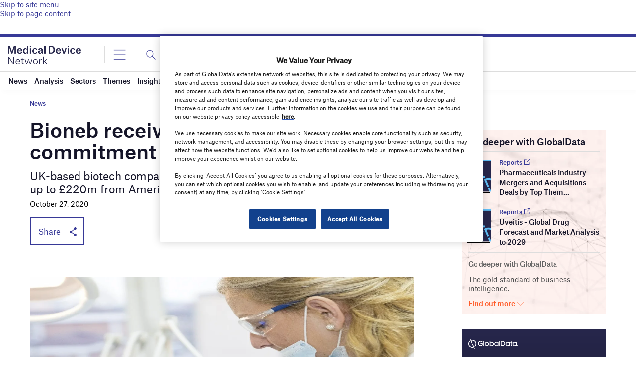

--- FILE ---
content_type: text/html; charset=utf-8
request_url: https://www.google.com/recaptcha/api2/anchor?ar=1&k=6LcqBjQUAAAAAOm0OoVcGhdeuwRaYeG44rfzGqtv&co=aHR0cHM6Ly93d3cubWVkaWNhbGRldmljZS1uZXR3b3JrLmNvbTo0NDM.&hl=en&v=N67nZn4AqZkNcbeMu4prBgzg&size=normal&anchor-ms=20000&execute-ms=30000&cb=6loz2ydsad67
body_size: 50303
content:
<!DOCTYPE HTML><html dir="ltr" lang="en"><head><meta http-equiv="Content-Type" content="text/html; charset=UTF-8">
<meta http-equiv="X-UA-Compatible" content="IE=edge">
<title>reCAPTCHA</title>
<style type="text/css">
/* cyrillic-ext */
@font-face {
  font-family: 'Roboto';
  font-style: normal;
  font-weight: 400;
  font-stretch: 100%;
  src: url(//fonts.gstatic.com/s/roboto/v48/KFO7CnqEu92Fr1ME7kSn66aGLdTylUAMa3GUBHMdazTgWw.woff2) format('woff2');
  unicode-range: U+0460-052F, U+1C80-1C8A, U+20B4, U+2DE0-2DFF, U+A640-A69F, U+FE2E-FE2F;
}
/* cyrillic */
@font-face {
  font-family: 'Roboto';
  font-style: normal;
  font-weight: 400;
  font-stretch: 100%;
  src: url(//fonts.gstatic.com/s/roboto/v48/KFO7CnqEu92Fr1ME7kSn66aGLdTylUAMa3iUBHMdazTgWw.woff2) format('woff2');
  unicode-range: U+0301, U+0400-045F, U+0490-0491, U+04B0-04B1, U+2116;
}
/* greek-ext */
@font-face {
  font-family: 'Roboto';
  font-style: normal;
  font-weight: 400;
  font-stretch: 100%;
  src: url(//fonts.gstatic.com/s/roboto/v48/KFO7CnqEu92Fr1ME7kSn66aGLdTylUAMa3CUBHMdazTgWw.woff2) format('woff2');
  unicode-range: U+1F00-1FFF;
}
/* greek */
@font-face {
  font-family: 'Roboto';
  font-style: normal;
  font-weight: 400;
  font-stretch: 100%;
  src: url(//fonts.gstatic.com/s/roboto/v48/KFO7CnqEu92Fr1ME7kSn66aGLdTylUAMa3-UBHMdazTgWw.woff2) format('woff2');
  unicode-range: U+0370-0377, U+037A-037F, U+0384-038A, U+038C, U+038E-03A1, U+03A3-03FF;
}
/* math */
@font-face {
  font-family: 'Roboto';
  font-style: normal;
  font-weight: 400;
  font-stretch: 100%;
  src: url(//fonts.gstatic.com/s/roboto/v48/KFO7CnqEu92Fr1ME7kSn66aGLdTylUAMawCUBHMdazTgWw.woff2) format('woff2');
  unicode-range: U+0302-0303, U+0305, U+0307-0308, U+0310, U+0312, U+0315, U+031A, U+0326-0327, U+032C, U+032F-0330, U+0332-0333, U+0338, U+033A, U+0346, U+034D, U+0391-03A1, U+03A3-03A9, U+03B1-03C9, U+03D1, U+03D5-03D6, U+03F0-03F1, U+03F4-03F5, U+2016-2017, U+2034-2038, U+203C, U+2040, U+2043, U+2047, U+2050, U+2057, U+205F, U+2070-2071, U+2074-208E, U+2090-209C, U+20D0-20DC, U+20E1, U+20E5-20EF, U+2100-2112, U+2114-2115, U+2117-2121, U+2123-214F, U+2190, U+2192, U+2194-21AE, U+21B0-21E5, U+21F1-21F2, U+21F4-2211, U+2213-2214, U+2216-22FF, U+2308-230B, U+2310, U+2319, U+231C-2321, U+2336-237A, U+237C, U+2395, U+239B-23B7, U+23D0, U+23DC-23E1, U+2474-2475, U+25AF, U+25B3, U+25B7, U+25BD, U+25C1, U+25CA, U+25CC, U+25FB, U+266D-266F, U+27C0-27FF, U+2900-2AFF, U+2B0E-2B11, U+2B30-2B4C, U+2BFE, U+3030, U+FF5B, U+FF5D, U+1D400-1D7FF, U+1EE00-1EEFF;
}
/* symbols */
@font-face {
  font-family: 'Roboto';
  font-style: normal;
  font-weight: 400;
  font-stretch: 100%;
  src: url(//fonts.gstatic.com/s/roboto/v48/KFO7CnqEu92Fr1ME7kSn66aGLdTylUAMaxKUBHMdazTgWw.woff2) format('woff2');
  unicode-range: U+0001-000C, U+000E-001F, U+007F-009F, U+20DD-20E0, U+20E2-20E4, U+2150-218F, U+2190, U+2192, U+2194-2199, U+21AF, U+21E6-21F0, U+21F3, U+2218-2219, U+2299, U+22C4-22C6, U+2300-243F, U+2440-244A, U+2460-24FF, U+25A0-27BF, U+2800-28FF, U+2921-2922, U+2981, U+29BF, U+29EB, U+2B00-2BFF, U+4DC0-4DFF, U+FFF9-FFFB, U+10140-1018E, U+10190-1019C, U+101A0, U+101D0-101FD, U+102E0-102FB, U+10E60-10E7E, U+1D2C0-1D2D3, U+1D2E0-1D37F, U+1F000-1F0FF, U+1F100-1F1AD, U+1F1E6-1F1FF, U+1F30D-1F30F, U+1F315, U+1F31C, U+1F31E, U+1F320-1F32C, U+1F336, U+1F378, U+1F37D, U+1F382, U+1F393-1F39F, U+1F3A7-1F3A8, U+1F3AC-1F3AF, U+1F3C2, U+1F3C4-1F3C6, U+1F3CA-1F3CE, U+1F3D4-1F3E0, U+1F3ED, U+1F3F1-1F3F3, U+1F3F5-1F3F7, U+1F408, U+1F415, U+1F41F, U+1F426, U+1F43F, U+1F441-1F442, U+1F444, U+1F446-1F449, U+1F44C-1F44E, U+1F453, U+1F46A, U+1F47D, U+1F4A3, U+1F4B0, U+1F4B3, U+1F4B9, U+1F4BB, U+1F4BF, U+1F4C8-1F4CB, U+1F4D6, U+1F4DA, U+1F4DF, U+1F4E3-1F4E6, U+1F4EA-1F4ED, U+1F4F7, U+1F4F9-1F4FB, U+1F4FD-1F4FE, U+1F503, U+1F507-1F50B, U+1F50D, U+1F512-1F513, U+1F53E-1F54A, U+1F54F-1F5FA, U+1F610, U+1F650-1F67F, U+1F687, U+1F68D, U+1F691, U+1F694, U+1F698, U+1F6AD, U+1F6B2, U+1F6B9-1F6BA, U+1F6BC, U+1F6C6-1F6CF, U+1F6D3-1F6D7, U+1F6E0-1F6EA, U+1F6F0-1F6F3, U+1F6F7-1F6FC, U+1F700-1F7FF, U+1F800-1F80B, U+1F810-1F847, U+1F850-1F859, U+1F860-1F887, U+1F890-1F8AD, U+1F8B0-1F8BB, U+1F8C0-1F8C1, U+1F900-1F90B, U+1F93B, U+1F946, U+1F984, U+1F996, U+1F9E9, U+1FA00-1FA6F, U+1FA70-1FA7C, U+1FA80-1FA89, U+1FA8F-1FAC6, U+1FACE-1FADC, U+1FADF-1FAE9, U+1FAF0-1FAF8, U+1FB00-1FBFF;
}
/* vietnamese */
@font-face {
  font-family: 'Roboto';
  font-style: normal;
  font-weight: 400;
  font-stretch: 100%;
  src: url(//fonts.gstatic.com/s/roboto/v48/KFO7CnqEu92Fr1ME7kSn66aGLdTylUAMa3OUBHMdazTgWw.woff2) format('woff2');
  unicode-range: U+0102-0103, U+0110-0111, U+0128-0129, U+0168-0169, U+01A0-01A1, U+01AF-01B0, U+0300-0301, U+0303-0304, U+0308-0309, U+0323, U+0329, U+1EA0-1EF9, U+20AB;
}
/* latin-ext */
@font-face {
  font-family: 'Roboto';
  font-style: normal;
  font-weight: 400;
  font-stretch: 100%;
  src: url(//fonts.gstatic.com/s/roboto/v48/KFO7CnqEu92Fr1ME7kSn66aGLdTylUAMa3KUBHMdazTgWw.woff2) format('woff2');
  unicode-range: U+0100-02BA, U+02BD-02C5, U+02C7-02CC, U+02CE-02D7, U+02DD-02FF, U+0304, U+0308, U+0329, U+1D00-1DBF, U+1E00-1E9F, U+1EF2-1EFF, U+2020, U+20A0-20AB, U+20AD-20C0, U+2113, U+2C60-2C7F, U+A720-A7FF;
}
/* latin */
@font-face {
  font-family: 'Roboto';
  font-style: normal;
  font-weight: 400;
  font-stretch: 100%;
  src: url(//fonts.gstatic.com/s/roboto/v48/KFO7CnqEu92Fr1ME7kSn66aGLdTylUAMa3yUBHMdazQ.woff2) format('woff2');
  unicode-range: U+0000-00FF, U+0131, U+0152-0153, U+02BB-02BC, U+02C6, U+02DA, U+02DC, U+0304, U+0308, U+0329, U+2000-206F, U+20AC, U+2122, U+2191, U+2193, U+2212, U+2215, U+FEFF, U+FFFD;
}
/* cyrillic-ext */
@font-face {
  font-family: 'Roboto';
  font-style: normal;
  font-weight: 500;
  font-stretch: 100%;
  src: url(//fonts.gstatic.com/s/roboto/v48/KFO7CnqEu92Fr1ME7kSn66aGLdTylUAMa3GUBHMdazTgWw.woff2) format('woff2');
  unicode-range: U+0460-052F, U+1C80-1C8A, U+20B4, U+2DE0-2DFF, U+A640-A69F, U+FE2E-FE2F;
}
/* cyrillic */
@font-face {
  font-family: 'Roboto';
  font-style: normal;
  font-weight: 500;
  font-stretch: 100%;
  src: url(//fonts.gstatic.com/s/roboto/v48/KFO7CnqEu92Fr1ME7kSn66aGLdTylUAMa3iUBHMdazTgWw.woff2) format('woff2');
  unicode-range: U+0301, U+0400-045F, U+0490-0491, U+04B0-04B1, U+2116;
}
/* greek-ext */
@font-face {
  font-family: 'Roboto';
  font-style: normal;
  font-weight: 500;
  font-stretch: 100%;
  src: url(//fonts.gstatic.com/s/roboto/v48/KFO7CnqEu92Fr1ME7kSn66aGLdTylUAMa3CUBHMdazTgWw.woff2) format('woff2');
  unicode-range: U+1F00-1FFF;
}
/* greek */
@font-face {
  font-family: 'Roboto';
  font-style: normal;
  font-weight: 500;
  font-stretch: 100%;
  src: url(//fonts.gstatic.com/s/roboto/v48/KFO7CnqEu92Fr1ME7kSn66aGLdTylUAMa3-UBHMdazTgWw.woff2) format('woff2');
  unicode-range: U+0370-0377, U+037A-037F, U+0384-038A, U+038C, U+038E-03A1, U+03A3-03FF;
}
/* math */
@font-face {
  font-family: 'Roboto';
  font-style: normal;
  font-weight: 500;
  font-stretch: 100%;
  src: url(//fonts.gstatic.com/s/roboto/v48/KFO7CnqEu92Fr1ME7kSn66aGLdTylUAMawCUBHMdazTgWw.woff2) format('woff2');
  unicode-range: U+0302-0303, U+0305, U+0307-0308, U+0310, U+0312, U+0315, U+031A, U+0326-0327, U+032C, U+032F-0330, U+0332-0333, U+0338, U+033A, U+0346, U+034D, U+0391-03A1, U+03A3-03A9, U+03B1-03C9, U+03D1, U+03D5-03D6, U+03F0-03F1, U+03F4-03F5, U+2016-2017, U+2034-2038, U+203C, U+2040, U+2043, U+2047, U+2050, U+2057, U+205F, U+2070-2071, U+2074-208E, U+2090-209C, U+20D0-20DC, U+20E1, U+20E5-20EF, U+2100-2112, U+2114-2115, U+2117-2121, U+2123-214F, U+2190, U+2192, U+2194-21AE, U+21B0-21E5, U+21F1-21F2, U+21F4-2211, U+2213-2214, U+2216-22FF, U+2308-230B, U+2310, U+2319, U+231C-2321, U+2336-237A, U+237C, U+2395, U+239B-23B7, U+23D0, U+23DC-23E1, U+2474-2475, U+25AF, U+25B3, U+25B7, U+25BD, U+25C1, U+25CA, U+25CC, U+25FB, U+266D-266F, U+27C0-27FF, U+2900-2AFF, U+2B0E-2B11, U+2B30-2B4C, U+2BFE, U+3030, U+FF5B, U+FF5D, U+1D400-1D7FF, U+1EE00-1EEFF;
}
/* symbols */
@font-face {
  font-family: 'Roboto';
  font-style: normal;
  font-weight: 500;
  font-stretch: 100%;
  src: url(//fonts.gstatic.com/s/roboto/v48/KFO7CnqEu92Fr1ME7kSn66aGLdTylUAMaxKUBHMdazTgWw.woff2) format('woff2');
  unicode-range: U+0001-000C, U+000E-001F, U+007F-009F, U+20DD-20E0, U+20E2-20E4, U+2150-218F, U+2190, U+2192, U+2194-2199, U+21AF, U+21E6-21F0, U+21F3, U+2218-2219, U+2299, U+22C4-22C6, U+2300-243F, U+2440-244A, U+2460-24FF, U+25A0-27BF, U+2800-28FF, U+2921-2922, U+2981, U+29BF, U+29EB, U+2B00-2BFF, U+4DC0-4DFF, U+FFF9-FFFB, U+10140-1018E, U+10190-1019C, U+101A0, U+101D0-101FD, U+102E0-102FB, U+10E60-10E7E, U+1D2C0-1D2D3, U+1D2E0-1D37F, U+1F000-1F0FF, U+1F100-1F1AD, U+1F1E6-1F1FF, U+1F30D-1F30F, U+1F315, U+1F31C, U+1F31E, U+1F320-1F32C, U+1F336, U+1F378, U+1F37D, U+1F382, U+1F393-1F39F, U+1F3A7-1F3A8, U+1F3AC-1F3AF, U+1F3C2, U+1F3C4-1F3C6, U+1F3CA-1F3CE, U+1F3D4-1F3E0, U+1F3ED, U+1F3F1-1F3F3, U+1F3F5-1F3F7, U+1F408, U+1F415, U+1F41F, U+1F426, U+1F43F, U+1F441-1F442, U+1F444, U+1F446-1F449, U+1F44C-1F44E, U+1F453, U+1F46A, U+1F47D, U+1F4A3, U+1F4B0, U+1F4B3, U+1F4B9, U+1F4BB, U+1F4BF, U+1F4C8-1F4CB, U+1F4D6, U+1F4DA, U+1F4DF, U+1F4E3-1F4E6, U+1F4EA-1F4ED, U+1F4F7, U+1F4F9-1F4FB, U+1F4FD-1F4FE, U+1F503, U+1F507-1F50B, U+1F50D, U+1F512-1F513, U+1F53E-1F54A, U+1F54F-1F5FA, U+1F610, U+1F650-1F67F, U+1F687, U+1F68D, U+1F691, U+1F694, U+1F698, U+1F6AD, U+1F6B2, U+1F6B9-1F6BA, U+1F6BC, U+1F6C6-1F6CF, U+1F6D3-1F6D7, U+1F6E0-1F6EA, U+1F6F0-1F6F3, U+1F6F7-1F6FC, U+1F700-1F7FF, U+1F800-1F80B, U+1F810-1F847, U+1F850-1F859, U+1F860-1F887, U+1F890-1F8AD, U+1F8B0-1F8BB, U+1F8C0-1F8C1, U+1F900-1F90B, U+1F93B, U+1F946, U+1F984, U+1F996, U+1F9E9, U+1FA00-1FA6F, U+1FA70-1FA7C, U+1FA80-1FA89, U+1FA8F-1FAC6, U+1FACE-1FADC, U+1FADF-1FAE9, U+1FAF0-1FAF8, U+1FB00-1FBFF;
}
/* vietnamese */
@font-face {
  font-family: 'Roboto';
  font-style: normal;
  font-weight: 500;
  font-stretch: 100%;
  src: url(//fonts.gstatic.com/s/roboto/v48/KFO7CnqEu92Fr1ME7kSn66aGLdTylUAMa3OUBHMdazTgWw.woff2) format('woff2');
  unicode-range: U+0102-0103, U+0110-0111, U+0128-0129, U+0168-0169, U+01A0-01A1, U+01AF-01B0, U+0300-0301, U+0303-0304, U+0308-0309, U+0323, U+0329, U+1EA0-1EF9, U+20AB;
}
/* latin-ext */
@font-face {
  font-family: 'Roboto';
  font-style: normal;
  font-weight: 500;
  font-stretch: 100%;
  src: url(//fonts.gstatic.com/s/roboto/v48/KFO7CnqEu92Fr1ME7kSn66aGLdTylUAMa3KUBHMdazTgWw.woff2) format('woff2');
  unicode-range: U+0100-02BA, U+02BD-02C5, U+02C7-02CC, U+02CE-02D7, U+02DD-02FF, U+0304, U+0308, U+0329, U+1D00-1DBF, U+1E00-1E9F, U+1EF2-1EFF, U+2020, U+20A0-20AB, U+20AD-20C0, U+2113, U+2C60-2C7F, U+A720-A7FF;
}
/* latin */
@font-face {
  font-family: 'Roboto';
  font-style: normal;
  font-weight: 500;
  font-stretch: 100%;
  src: url(//fonts.gstatic.com/s/roboto/v48/KFO7CnqEu92Fr1ME7kSn66aGLdTylUAMa3yUBHMdazQ.woff2) format('woff2');
  unicode-range: U+0000-00FF, U+0131, U+0152-0153, U+02BB-02BC, U+02C6, U+02DA, U+02DC, U+0304, U+0308, U+0329, U+2000-206F, U+20AC, U+2122, U+2191, U+2193, U+2212, U+2215, U+FEFF, U+FFFD;
}
/* cyrillic-ext */
@font-face {
  font-family: 'Roboto';
  font-style: normal;
  font-weight: 900;
  font-stretch: 100%;
  src: url(//fonts.gstatic.com/s/roboto/v48/KFO7CnqEu92Fr1ME7kSn66aGLdTylUAMa3GUBHMdazTgWw.woff2) format('woff2');
  unicode-range: U+0460-052F, U+1C80-1C8A, U+20B4, U+2DE0-2DFF, U+A640-A69F, U+FE2E-FE2F;
}
/* cyrillic */
@font-face {
  font-family: 'Roboto';
  font-style: normal;
  font-weight: 900;
  font-stretch: 100%;
  src: url(//fonts.gstatic.com/s/roboto/v48/KFO7CnqEu92Fr1ME7kSn66aGLdTylUAMa3iUBHMdazTgWw.woff2) format('woff2');
  unicode-range: U+0301, U+0400-045F, U+0490-0491, U+04B0-04B1, U+2116;
}
/* greek-ext */
@font-face {
  font-family: 'Roboto';
  font-style: normal;
  font-weight: 900;
  font-stretch: 100%;
  src: url(//fonts.gstatic.com/s/roboto/v48/KFO7CnqEu92Fr1ME7kSn66aGLdTylUAMa3CUBHMdazTgWw.woff2) format('woff2');
  unicode-range: U+1F00-1FFF;
}
/* greek */
@font-face {
  font-family: 'Roboto';
  font-style: normal;
  font-weight: 900;
  font-stretch: 100%;
  src: url(//fonts.gstatic.com/s/roboto/v48/KFO7CnqEu92Fr1ME7kSn66aGLdTylUAMa3-UBHMdazTgWw.woff2) format('woff2');
  unicode-range: U+0370-0377, U+037A-037F, U+0384-038A, U+038C, U+038E-03A1, U+03A3-03FF;
}
/* math */
@font-face {
  font-family: 'Roboto';
  font-style: normal;
  font-weight: 900;
  font-stretch: 100%;
  src: url(//fonts.gstatic.com/s/roboto/v48/KFO7CnqEu92Fr1ME7kSn66aGLdTylUAMawCUBHMdazTgWw.woff2) format('woff2');
  unicode-range: U+0302-0303, U+0305, U+0307-0308, U+0310, U+0312, U+0315, U+031A, U+0326-0327, U+032C, U+032F-0330, U+0332-0333, U+0338, U+033A, U+0346, U+034D, U+0391-03A1, U+03A3-03A9, U+03B1-03C9, U+03D1, U+03D5-03D6, U+03F0-03F1, U+03F4-03F5, U+2016-2017, U+2034-2038, U+203C, U+2040, U+2043, U+2047, U+2050, U+2057, U+205F, U+2070-2071, U+2074-208E, U+2090-209C, U+20D0-20DC, U+20E1, U+20E5-20EF, U+2100-2112, U+2114-2115, U+2117-2121, U+2123-214F, U+2190, U+2192, U+2194-21AE, U+21B0-21E5, U+21F1-21F2, U+21F4-2211, U+2213-2214, U+2216-22FF, U+2308-230B, U+2310, U+2319, U+231C-2321, U+2336-237A, U+237C, U+2395, U+239B-23B7, U+23D0, U+23DC-23E1, U+2474-2475, U+25AF, U+25B3, U+25B7, U+25BD, U+25C1, U+25CA, U+25CC, U+25FB, U+266D-266F, U+27C0-27FF, U+2900-2AFF, U+2B0E-2B11, U+2B30-2B4C, U+2BFE, U+3030, U+FF5B, U+FF5D, U+1D400-1D7FF, U+1EE00-1EEFF;
}
/* symbols */
@font-face {
  font-family: 'Roboto';
  font-style: normal;
  font-weight: 900;
  font-stretch: 100%;
  src: url(//fonts.gstatic.com/s/roboto/v48/KFO7CnqEu92Fr1ME7kSn66aGLdTylUAMaxKUBHMdazTgWw.woff2) format('woff2');
  unicode-range: U+0001-000C, U+000E-001F, U+007F-009F, U+20DD-20E0, U+20E2-20E4, U+2150-218F, U+2190, U+2192, U+2194-2199, U+21AF, U+21E6-21F0, U+21F3, U+2218-2219, U+2299, U+22C4-22C6, U+2300-243F, U+2440-244A, U+2460-24FF, U+25A0-27BF, U+2800-28FF, U+2921-2922, U+2981, U+29BF, U+29EB, U+2B00-2BFF, U+4DC0-4DFF, U+FFF9-FFFB, U+10140-1018E, U+10190-1019C, U+101A0, U+101D0-101FD, U+102E0-102FB, U+10E60-10E7E, U+1D2C0-1D2D3, U+1D2E0-1D37F, U+1F000-1F0FF, U+1F100-1F1AD, U+1F1E6-1F1FF, U+1F30D-1F30F, U+1F315, U+1F31C, U+1F31E, U+1F320-1F32C, U+1F336, U+1F378, U+1F37D, U+1F382, U+1F393-1F39F, U+1F3A7-1F3A8, U+1F3AC-1F3AF, U+1F3C2, U+1F3C4-1F3C6, U+1F3CA-1F3CE, U+1F3D4-1F3E0, U+1F3ED, U+1F3F1-1F3F3, U+1F3F5-1F3F7, U+1F408, U+1F415, U+1F41F, U+1F426, U+1F43F, U+1F441-1F442, U+1F444, U+1F446-1F449, U+1F44C-1F44E, U+1F453, U+1F46A, U+1F47D, U+1F4A3, U+1F4B0, U+1F4B3, U+1F4B9, U+1F4BB, U+1F4BF, U+1F4C8-1F4CB, U+1F4D6, U+1F4DA, U+1F4DF, U+1F4E3-1F4E6, U+1F4EA-1F4ED, U+1F4F7, U+1F4F9-1F4FB, U+1F4FD-1F4FE, U+1F503, U+1F507-1F50B, U+1F50D, U+1F512-1F513, U+1F53E-1F54A, U+1F54F-1F5FA, U+1F610, U+1F650-1F67F, U+1F687, U+1F68D, U+1F691, U+1F694, U+1F698, U+1F6AD, U+1F6B2, U+1F6B9-1F6BA, U+1F6BC, U+1F6C6-1F6CF, U+1F6D3-1F6D7, U+1F6E0-1F6EA, U+1F6F0-1F6F3, U+1F6F7-1F6FC, U+1F700-1F7FF, U+1F800-1F80B, U+1F810-1F847, U+1F850-1F859, U+1F860-1F887, U+1F890-1F8AD, U+1F8B0-1F8BB, U+1F8C0-1F8C1, U+1F900-1F90B, U+1F93B, U+1F946, U+1F984, U+1F996, U+1F9E9, U+1FA00-1FA6F, U+1FA70-1FA7C, U+1FA80-1FA89, U+1FA8F-1FAC6, U+1FACE-1FADC, U+1FADF-1FAE9, U+1FAF0-1FAF8, U+1FB00-1FBFF;
}
/* vietnamese */
@font-face {
  font-family: 'Roboto';
  font-style: normal;
  font-weight: 900;
  font-stretch: 100%;
  src: url(//fonts.gstatic.com/s/roboto/v48/KFO7CnqEu92Fr1ME7kSn66aGLdTylUAMa3OUBHMdazTgWw.woff2) format('woff2');
  unicode-range: U+0102-0103, U+0110-0111, U+0128-0129, U+0168-0169, U+01A0-01A1, U+01AF-01B0, U+0300-0301, U+0303-0304, U+0308-0309, U+0323, U+0329, U+1EA0-1EF9, U+20AB;
}
/* latin-ext */
@font-face {
  font-family: 'Roboto';
  font-style: normal;
  font-weight: 900;
  font-stretch: 100%;
  src: url(//fonts.gstatic.com/s/roboto/v48/KFO7CnqEu92Fr1ME7kSn66aGLdTylUAMa3KUBHMdazTgWw.woff2) format('woff2');
  unicode-range: U+0100-02BA, U+02BD-02C5, U+02C7-02CC, U+02CE-02D7, U+02DD-02FF, U+0304, U+0308, U+0329, U+1D00-1DBF, U+1E00-1E9F, U+1EF2-1EFF, U+2020, U+20A0-20AB, U+20AD-20C0, U+2113, U+2C60-2C7F, U+A720-A7FF;
}
/* latin */
@font-face {
  font-family: 'Roboto';
  font-style: normal;
  font-weight: 900;
  font-stretch: 100%;
  src: url(//fonts.gstatic.com/s/roboto/v48/KFO7CnqEu92Fr1ME7kSn66aGLdTylUAMa3yUBHMdazQ.woff2) format('woff2');
  unicode-range: U+0000-00FF, U+0131, U+0152-0153, U+02BB-02BC, U+02C6, U+02DA, U+02DC, U+0304, U+0308, U+0329, U+2000-206F, U+20AC, U+2122, U+2191, U+2193, U+2212, U+2215, U+FEFF, U+FFFD;
}

</style>
<link rel="stylesheet" type="text/css" href="https://www.gstatic.com/recaptcha/releases/N67nZn4AqZkNcbeMu4prBgzg/styles__ltr.css">
<script nonce="GRIN3IxD1k4oMddDw1yuzw" type="text/javascript">window['__recaptcha_api'] = 'https://www.google.com/recaptcha/api2/';</script>
<script type="text/javascript" src="https://www.gstatic.com/recaptcha/releases/N67nZn4AqZkNcbeMu4prBgzg/recaptcha__en.js" nonce="GRIN3IxD1k4oMddDw1yuzw">
      
    </script></head>
<body><div id="rc-anchor-alert" class="rc-anchor-alert"></div>
<input type="hidden" id="recaptcha-token" value="[base64]">
<script type="text/javascript" nonce="GRIN3IxD1k4oMddDw1yuzw">
      recaptcha.anchor.Main.init("[\x22ainput\x22,[\x22bgdata\x22,\x22\x22,\[base64]/[base64]/MjU1Ong/[base64]/[base64]/[base64]/[base64]/[base64]/[base64]/[base64]/[base64]/[base64]/[base64]/[base64]/[base64]/[base64]/[base64]/[base64]\\u003d\x22,\[base64]\\u003d\x22,\x22fcKxTMOGGMKrwpLCtMOmQlFQw5caw5UKwpbCtErCksKnKsO9w6vDqyQbwqFYwqlzwp1QwrzDulLDg07CoXtuw7LCvcOFwqDDl07CpMOYw5HDuV/CowzCoynDrsOVQ0bDuBzDusOgwpzCscKkPsKMf8K/AMOQJcOsw4TCjMOswpXCmn4jMDQ/THBCRcK/GMOtw4fDl8OrwopMwr3DrWIUK8KORQ9zO8OLdlhWw7YQwpU/[base64]/[base64]/[base64]/DtcKrw5kZDxsQTMK/w6o7w6HCsh0/wqAZd8Omw7ENwqIxGMOFfcKAw5LDhsKIcMKCwqQ1w6LDtcKfFgkHD8K3MCbCrsOIwplrw4xbwokQwoPDsMOndcKsw7TCp8K/wpMFc2rDq8Kpw5LCpcKjCjBIw5XDlcKhGVLCosO5wojDncONw7PCpsONw7kMw4vCuMKmecOkWcOmBAPDtHnClsKrcT/Ch8OGwqjDvcO3G3I3K3Qww49VwrRAw4xXwp5yGlPChFXDuiPCkG4HS8ObKxwjwoEYwqfDjTzCpsOMwrBoa8KTUSzDownChsKWaELCnW/CvQssScOrWGEoYFLDiMOVw4o+wrM/X8OOw4PClm3DvsOEw4gLwrfCrHbDhT0jYhnCiE8acsKzK8K2FsOibMOkHsOdVGrDmMKMIcO4w5XDuMKiKMKSw5Y1LVvChlzDsA7Ck8OCw595BHfCtx/CuXIrwrpKw7Fww4d6Vkd4wo09DcOFw5llwqJZHlzDjcOFwqHCgcO4wokkSSnDtDBrPsOASsOLw6U7wq7DscOVEMOnw6XDgFTDmifChGbCtHTDnsKOW1vCnT9nElHCtMOMw7nDnsKVwq/CusOtw5rDoCVsThllwrfDnCxoZ1o/[base64]/DvcOrdBnCiMKeT2nCox3DgSPDncO/wpLCsMOxYcKxUcOcw6kwCcOuCsK2w7YAYFPDrHzChsOVw6nDpkk0NcKLw78fUV8sWhoFwqvDqF7CimhzOAXDhwHCicKIw5TChsOtwofCjztzw5rDgQLDnMOuw6PCvWIYw5cbKsOew7DDlE8iwoDDucKCw4FwwpfDgE/Dt0/[base64]/DvyHDs8KwwrfCrcOWw7ARwqbCnBgMw4l/[base64]/[base64]/JMKhw6HDmn7ClcKawrEmH8KXI0hXw69+w6M8O8KvImkGwrAfFMKUFMOKdAvDn2wlRsKyNH7CrGp0eMOQN8OjwrZwScOmSsOERsO/[base64]/w548GcOrd0BUwpHCozcrbmQFw6jCu1V9w54Vw4FDSRg6DcKDw5E4wp5nccKFwoVCEMKwX8OgKjvCtcKAQgxPw6HDncOgeyJeMjzCqMOvw59NMBo2w7oRw7nDgMKAecOcw4Q7wo/Dp2nDh8K1wr7Dm8O6RsOpcsO8w57DosKLSMK3TMKHwrXDpBDDg2PDvFxPSjHDrMOkwrXDtyjCn8O/wrRww5PCkEIOw5LDggkcVsOmIWzDnRnDigXDrGXCncO/w7l9SMKBbcK+McKoPsOFwpzCn8KUw45dw697w5xtS2DDgmrDk8KofsKHw4ALw7rDr33DtcOBU283YMKWA8K8Ol/CtcOPLwkgOsOhw4JtEkzCnVxHwpgpZsKzOnwfw4HDinPDj8ODwpl0M8OawqjCqlsnw69xAcOTMh/CgFvDvEMlcBzCuMOww5fDiW4gRnEjGsKJwqULwqZiw6fDpE09Jh3Cpk/DssKMax3DscOLwpIzw4sSwpg1w5pxYMOCMHVSccOswpnCoGodw5HDi8OowqRlaMKUI8Opw6UOwq3CvVXCn8KrwoLCisOdwpEmw4zDqsK/MyV7w7nCusK3w5YZesOUQgccw4MndE/Dv8OMw40BccOkbQULw7jCuFZPTXJ2IMO8wqXDiXlGw6EyU8KLfcOewrXDjmvCtALCosO4fMOTRhfCg8KUwrzDuXoMwq0Ow4k9McO1woAAWgnCoGUjVWESTsKDwojChiZzcmcQwrfCs8KjUMOUwrDDpH7DkWbCm8Okwo04ax51w4caHMKEC8O8w4/CtWtvYMOvwpsSK8K7wqTDhjbCtkDCv1tZQ8K0w6FpwqMdw6wiQ2fCj8KzZiYxSMODcGF1w7w3BSnClMKowrFCYsOzwq5kwoPDvcKQw5gsw67CqjzCqcOMwr0ww7zDjsK5wrp5wpcncMKRE8KZOXp3w63DscOFw5TDrlLDgDwJwojDikk/K8KeImA0w48twrR7MRTDgEdbw4RcwpDClsK5woHCnmtCZcKvw6zDucK6SsO5DcOmwrcmw7zCh8OiX8OnW8O3dMKgeDbCnzROwqXDpMKkw7fCm2fCj8KuwrtcIXLDvnsrw6B6RErChj/[base64]/wpTCscKIT03CisOhN8OgKcKLDT81Qm3CiMK2d8KOwqpbw7zDkCUhwqd3w7HDgMKfD01DahUYwpnCrg3CqX3DrU7DhsKBQMKjw5bDqXHDssKSawPDsgVIw459acK+wqvDgcOrJsO0wozCrMKxIFHCoG/DjU/CgGTCsx5qw71fQcOcGMK1w6oFf8K5w67CkcKgw7ENKlPDosOfNUJYMMKJZMO/TyfCrEHCs8O9wqosHEbCoCthwrUbF8OPLEB0wqLCoMONLcKMwqnClx0GAsKrX0c+f8KoUBzDn8KbUVjDv8KnwoZBYMK0w67Dm8OLYlwNcGTDj1c1OMKEbhXDksKIw6fChsOID8KXw4Z3ZsOPUMKeCjQ/LgXDmj5vw6MUwpzDqcOHLcO4acO1cXRuXj7CgSVHworCpXLDuwkfV14xwo0ma8KDw58AbV3Ch8KDbsO6c8KeEMKRSiF1YQPDoBbDi8OtVsKfUMOew4DClhbCtcKpTjkXFhfCpMKjeg4fOWkYZ8KSw57DmBPCmRPDvD0TwqIJwr3DpSPChDBCYMKpw6XDsF/CosK3Mz3CuHJFwp7Du8O2wqhJwrsWW8OBwq/DvsOJP215bS/CtgU8wpU5wrhcHcOXw6PDlsOYw6Eow6ksXHgVURnCvsK7JQXDvMOHWsK6cRTCgsOBw7bDqcO8DcOjwqc+Tg4owovDp8OjXkrCp8ODw5vCiMOrwp8VNMOSV0szKWRHEMOmVsK9dcO8dBPChzXCv8OGw41IRSfDosKBw7/DuTkFcsOAwrpww5Bgw5skwpLCt1UJazvDvVbDj8O9XsOxwotrw5fCu8OKw43CjMOjUVA3Zi7ClHAbwr/DnTwoH8OzR8KXw4fDmcKiwrfDuMKewrhqcMOvwrvCtsOIXMK4w4ord8K8w4bCisOPVcOKKQ/CmT/[base64]/DkEZmw7LCmw5YIcKTdxLDr8OlwpV5wohUwo0jw6LCmMKfw73Dok3CkH1ww79uVMOkRmjDocOFFsOxKy7DiAIAw53CjHjCm8OTw77Co0FnJxLCmcKAwp5sbsKnwppewr/DnhfDsDM9w6Q1w7U4wq7DiCRewrQTKcKgWxticg3DgsOrSCjCiMOYwrRNwqVyw7nCq8ORw7QTT8OPw60oIzfDucKUw5k1wp8JdcOMwrd9dMKvw5vCoFvDlijCgcO3wo5QVVwGw4l+V8OqUVMDw44eMcKtwo/Cgk9kLMKwXsK1Z8O5D8OYLH7DsmDClsK2XMKbUWNgw5ggfSfCu8O3woAobcOFOsK9w5LCowXCi03CqR1GCcOHPMKGwq3CsVvCtwU2bgzDoEEZw71Dwqpnw47ClzPDv8OHH2PDjsO7wqcbO8Kbwo/[base64]/CucKAwo0dwrbDpxA+w6kSTT1Tc1fCp2JgwrvDu8KzTcKFJ8O9VQfCoMKbw4TDr8Kkw5dnwodcN3jCuznCk0l8worDsFgfJ0zDnWZgTT8zw5DDn8Kfw41yw5zCpcOXCcOCNsKhJcOYFWpIwoLDjDXCnBfDpQrCtx3ClsK9IcOKV3E/BW5oMMOWw6tjw4xCd8O2wq3DukI+Hjcuw5nCjAElYyvCsQwbwrTCpT8pFcKkS8KVwp3DiGZFwoMuw6HCvcKpw4bCiSAOwqd/w6pvwpbDlTFww7MdIw4Xwo4yPsOVw4TDsUBXw48hJMOBwqHCm8OpwpHCkXhgQlJYFRvCq8KlegHDmDRIUMKlLcOrwqESw6TCicOELlg/QcOERcKXdsOJw4UHw6/CoMOBI8OzDcOTw4hLeBBCw6MKwoFaej9SPlLCjcKCclLDusOnwozClTjDusK4w4/DlggPWTIHw4rDlcOJMH4Ew51/K2YMOh/DnC4pwpXDqMOeD0UeHlVSw6jDvB/CmAXCoMKQw5XDnQdKw4J2w60YL8O0w5HDnX58wpISBl9Iw7YECcORBD/Dplk5w5A5w57CjlcgFR5dw4RZCsKNQlx+c8KyZcOoYzJTw6PDvcKrwoR3LE7CtDrCuhXDrFZOCRXChhjCtcKTIMOtwoQ7eRYQw4M5O3fCryF5dH8PIRkxBBoNwrpzw45nw5AOWsKhCsK/U0nCiCpMGwbCmsOawq3Dr8O9wp17XsO0Nl7Ck1nDh1J9wqdQe8O2W3Bkw7I2w4DDssOewp98T2MEw64nRVPDs8K+dRIRXntbElZ9QRxdwp9Sw5XCiTI5wpMVw78Ywr0iw6cQw4caw7s3w5/DtxDCsDFzw5/DnW1FCx4we2o4w4ZTD0hQTGHCj8O/w5nDo17CkVrDtjjCrEMWEiJpa8KTw4TDqBgdOcOZw6F9w73DuMO7wqYdwqVkHcKPT8KaNXTCtsKmw5stGsK8w51mw4HDmibDqMOvHDTCtFgGYhPCrMOGRcKqw5s/[base64]/DrVl3NcOlfBPDusKSYcOZfVQWMcOsBMOEw5vDpG/DgMOmwpYDw45jDHtYwqnCgDU7YcOzwpY+wpDCocKwFA8Tw6nDqwpPwprDlzlyKVLCnVHDtMKzTmsWwrfDnsOOw6d1wrXDk2bDmzfCuV7Co3o1CVDCqcKhw79TL8KcFgJew7AXw7IrwpbDnycxMcO1w6DDqcKpwpDDhsK+M8KDO8OLL8Oga8KEGMK/[base64]/CqULCuSgUw49zw6rDgcKewqnDrsK2wrnDlVXCncKGJWPCp8OID8KSwqUFNcKhRsOyw4ksw49hBS/DjizDqG04YcKjPmbCoDzCvnAYWxJqw4Utw45Tw5k/w4vDpnfDsMKbw74BVsKVJE7Cpg0OwofDpMKeWHl7Q8O8BcOgSWvDqsKnPQBPw6cRFsKDPsKqG1lDa8K6w4DDlGoswq4jwrnDkXHCvxfDliZMPC3CrcKXwrHDtMKTQnjDg8O8EDxqP2w+wojCkMKCdMKHDR7CiMOpIyVPeR4nw6RPLsKBwp/CkcO9wqBnQMOOYE0OworCrx0EbcKPw7bDnQpiE217w7HDmcOOIMOww7fCuAJ4GsKZTHPDrFPCsWUFw7UzNcOddMONw43CghLDu1ElMsO2wotmcsOdw5DDtMKLwrhoKmcowqvCr8OMaxV3Sh/ClBUGTcOAWsKqHHdsw4zDhhrCvcKGdMO4WsK4HsOmScKRIsOUwr1NwrdEIQPCkBYaNX/DgyrDvVBVwo4qUnRLWB8UBVTCuMKbcsKMH8OEw4bDtTzCg3/[base64]/DvxzCiVDDusOzwpvDvx/Dhkcow45nKcOcd8Khw7/DhTvDjibDjwDDkB9NDn4NwpcCw5jCggMMHcOhK8Olw5tLJzQWwrY2dnnDgyTDtcORw7/[base64]/[base64]/CtMK3UGU1RmFvB8K4wo5sw49gw5QSwrg+wqnCmXs3EcOtw7pef8OFwp/Cmy4pw6TClH3DtcKfNHTCmMOGFmtFw6Qtw7FswpUZBMOoU8KkLVvCh8K6NMOUW3FGYsK2w7UEw54CbMORf3pqwpPCr1pxDMO3DAjDp1TDpMOew6zCk3ceP8OEGcO+LivDm8KRABjCmsKfdE/[base64]/CsSXDvcOwBsKAw5V9wpLCqXRFGjgUw5TCh1jDhsKmw5PCgm4qwpUrw6BjVsOww5XDusOEMsOgwrFEw5Mmw5gnRhRfOhLDiA/ChUnDs8OzRMKhHDERw7x1acOcWwp9w4bDgcKaYE7CpcKHFUFoTcKQd8OEMUPDjnwWwoJNI3HDlSYOEzrCjsOmT8KHw6DDpggew5MHwoIJwq/CtmAOw5/DksK4wqNjwoDCsMODw49KSMOawr/DuDgpOMK8K8OjHgAfw5llVCXDk8OiYsKLw7UWa8KSBljDj0nCo8K/wo/CnMKnwph+IMKwe8K+wo/CsMK+w418w4fCuQfDtsKRwo80EQdvYU1VwrfCqsOdN8KRccKHABjCnwnCk8KOw6UrwpUnLcOtWTNqw6DCgMKnGCsYdxnDlsKwGkfChFdLJ8KjLMKDOxYBwpfDjMOCw6jDkjcZB8Ohw4/Ch8ONw6oNw4lhw4FawpfDtsOkS8OKAcOpw4E2woEPAMK0DEkvw5fCrj4fw6PCs2wdwrfDglPCvlIew57CpcOjw4d9ISnDpMOkwootEsO1dMKIw44jO8OldmoGazfDicKZXcOCGMOzKSt3b8O+YMK4XBdVDD3Ct8Oxw4piHcOfUA5LFHxGwrnCpsOuVH/DvRnDngfDpA/CrMKEwrIyFcO3wpHDix7CnsOJb1PDsxUwVgxrYsK7acKaeGrDpid0w54uLhbDjsKfw5nDlMOiC0Uuw5zDv1dqZXTCrcK+w6DDtMOmwp/Cm8Kjw4fDs8ODwoZONGfCmMKHFUR/DcO+w4tdw5DDlcONwqHDgEDDqcO/w6/[base64]/D8K1wotbLMKawo1awqHCkk/Dh28pwoDDhMKWw77DlcOIE8OlwpPDlcKZwpwiYcKQVC1owp3Cn8KXw6zDglcCW2Q5PMOqejvDlMOQWh/DtcKcw5fDkMKEw5nCs8O3QcOdw7jDnsOAMsKXYMKew5AIBFfDvFMLOsO7w4XDhMK+ccO8d8OCw70WDEvCjRbDvAMffCdyKRRrPwANwqsgwqAow7rCh8OkcsK5w7XCokdoMC4+VcKoLn/Dq8K+w4LDgsKUT2PClMOaJlTDisKmOC/Cow1bwp3Dr1ljwqvDkxpYITHDp8KkbVIlNCxEwr3DgWxqCAcSwpEWNsO3w7spdsOwwo5Dw6l7fMOnwrfCpiUDwpPDglDCqMOWYnnDjMKxQ8OiYsK3w57ChMKrJmBXw6rDgQopBMKHwq0CYTPDkjc/w7kSYVxhwqfCmE1+w7TDmcKbDsOywoLCngvCvnAzw67Ckwd2YGVWOQ/[base64]/CuRR7T1QnwqDDhV3CvsOOND/[base64]/DnmpBwpvCtjDDqMO4bGZuP8OKw6zCo8Kbw58edMKuw7vCjnHCmQDDoVIXw6l2UXAPw6xMw78uw7QsOMKwRnvDr8OhRwPDoH7CshjDnMKcUDoVw53Ch8OCeBHDh8KqbsK4wpAwU8O2w402TH9SVSFewpPCn8OFYsK6w6TDvcOhZcObw4JiMMO/LBPCom3DmnvCncK2wrzCigsEwqdsO8K6CcKPOMKbLsOHehPDr8Ozwo5+AjrDtkNAw5bCkm5bw4tBalcKw7QLw7l1w6/CgsKkWMKwcB5Sw7V/PMO9wobCvsOLbmHCkk1Uw7wbw6vCosOdA1DDtcK/[base64]/[base64]/Di8OsOydMVsKYc0LCiMKjVMKgS8OFwq1aQlrDkcKNLMOnPcOYw7fDkMKiwpnDkG3CtVAxIMOtRUHDlcK6woskwoXCs8OawoXCpxQLwp1Ew7nCoHrDqw1tNRF0CcO8w47Dt8O9J8KBOcKqYMO8NH1RXwNLDsKywrxgdCjDtsKCwovCtn14w6LCrExOB8KjSQ/DhMKew4jDuMOxVAU9IMKPcHDCmyYdw7nCssK7AMOrw4vDhSXCuD/DoGrDsg/CtMO9w7XDmsKhw4dwwpnDtE/CjcKaJg41w5s4wonCuMOMwpDCgMKYwq1Ywp/DlsKLLk7CoU/Ck0s8M8ONRMOGPVh5Py7DpUI1w5sxwq/DkWYKwpd1w7NMGB/DksKrwoDDhcOkFsOiHcOye0XDiQvCmhTDvcKLLifDgMK+Mhk/wrfChWvCvcKtwpXDrwjCrAd+wo5gQMKdXkQ8woByDCXCm8KEw6tIw7oKVgHDnFlgwq8KwpnDi2XDpcKKw6VdM0HDmBXCqcKEKMK0w7p6w4kKIsOSw5rCvFbDuzDDhMO6RMOwaFrDmUgoAcOdExYFw6DCmsO7ShLDjcKIwoBLfDbCtsK4w5jDgMKnw48WEgvCly/CgMO2GSdBSMOVDcKKwpfCisKQPX0bwq8/w4zCrsOtfcKVZsKHwqd9XSPDmT8mdcOBwpJNw6vDjcKwRMKSwprCsTpBBznDp8KbwqLDqjXDvcOFOMOdNcOTHi/[base64]/[base64]/Cr29YcknCvcOzAsKvw59DQ2PChUQybMOBwrTCgMKaw7HCtsK/wovCqcO/AhLCvcOJVcK3wq3DjToFCMO4w6rCp8K9wqnCll/CkMONPDJKQMOoHsK4dg40YsOuAi3CkcKDJhobw7kjcVN0wqfCpcOOwoTDgsKYXhZjw6BSwq06w5rDgSkewpMZwp/CgsO0W8Klw7zCjF3ClcKBIBkFXMOQwozDmlQSPynDiX7DqxVLwpTDnsK8exPDoBNqDMOuwpDDi0/[base64]/DmixNBlTClwkGGh/Dt8KQwp/DgMOfwqjCp8OewqLCg2luw5/Do8Kxw6PDvBl1NcOSdGZVbTvDn2/DmU/CosOuTsK/XkYjAsKFwppJT8KdPcOzw64RGcKTwp/[base64]/[base64]/[base64]/ZkLCsHZ6w6kHwrLDq8KLYUJuwp7CmHI5DS8Rw7/DqsOYb8Oqw6rDp8O2wpXDn8KVwqRpwr1kMzlVYMOcwofDgyEdw4HCt8KLRsK+w5jCncOTwr/DhsOUw6DDocKRw7jDkg/DvDPDqMKZw5p/J8O7woAWbSTDtSReCDnCo8KcScKUE8KUw7fDs2IZXcK9IjXDp8KyGMKnwrRpw5ohwqB9NsOawo1/asOvaBlxwqt7w5vDtR7DhWE6cnHCr0vCrChJwrcBwoXClnkLwq/DlsKAwqAFJ1bDpE3Dj8KyMWXDtsO1wqs1H8OdwoXDphxkw70MwpXCpsOnw7IGw6JlI2/ClBo8w69uwrLDssO5NHzCoEsmOGHCh8ODwoAKw5fCjQTCnsOHwq3CncK9C3cdwoxcw50OH8OcW8KQwp/[base64]/DsHUuHMKJH8OVQkfDlQEgRcKTTcK9wqDCkEMFWAzCk8KywrPDnsKxwo4LBRnDhRPCo0AAJ3N+woZOOMOCw6vDsMOkwq/CksOUw6vCgsK7MsOPw6cVNMKGKRcbekTCoMOQw7khwoYGwp8ZYcOpw5HDvA5Cwrl+WHFKwoxJw6RsAMOeM8OYwpjCkMOrw4t/[base64]/w6wOw4HChB3CjMO4IUXCgyfCr3bDiURJaHrDlildXGEaw4sHw4thWCnDj8O7w7DDgcOoFDNxw6hZNsKAw6kSwoV8aMKhw77CpjUlw59jwr3DvQ5Dwo5twr/DhTTDk2PCmsODw6jCksK3NMOuwqXDtVkmwrsYwrl7wqthTMO3w75mJWBzLQfDo2vCmcOTw7jCo0fDpMOMABDDqcOiw4fCosOhwoHCjcKzwoBiwoQEwp1hWRJqw4E7wroGwojDqw/CjSBXGzUswoLDqG8uw67Cu8O0w7rDgy8EK8Knw7sGw4/CiMOQY8KHMhTCmWfCvFDCnmIvw75aw6HDrWVkPMOaM8K+KcKAw7hJZGtvOUDDrsOvYjkkwpvCpwfDpAHCgMKIWsOuw7IswqF2woghwoPCrwjCrjxZSTMzQnbCvxfDoR/[base64]/ClsOBOcKDATdpHT7DksOTw6QbFcOSwp8gXcK/wo1mL8OgJcO+W8O2BsKZwoTDjyfDp8KRf0JxfMKSw418wqfCuXZfacKwwpc0ExzChxgHPz8uSRbDvcOmw77Crl/DnMKEw541w4ZfwoIkF8KMwrp9w7MKw4XCgVVwHsKGw4Uyw5YkwpDCjEEhNHbCrMOfVzUNw6/CoMOJwrbCj3DDqsOCaUsrBWAOwo0jwoXDqTHClG5swqtnDXPCgMKaSMOmYMKXw6DDqsKWw53CgwPDgkUmw7rDh8KcwphYY8KXG3TCq8Oed3HDpy1+w45TwpoKIxXCnVkkw7/ClsKWwo0vwrsKwr7CoUlJZMKIwpIEwqBcw64UJzfDjmzDtydcw5fCsMKow7jCjiAMwrlBLxjDrT/DvcKLcMOQwoTDmhTCn8O1wpEhwp4Kwo5jKWHCuHF2csKIwqgGexLDs8Kewq4hw6omDMOwRMKvFiF3woR2w7dRw4ABw7t2w68Bw7fDksKcEcK1A8KDwoY+XMOnAMOmwr87wq/[base64]/eMKpIMOWZMK0RMKuGVDDkiFEczAMwqXCpsOhasOZIizDtMKrQcOwwrJ7wp/[base64]/w7c2wqdxTXvCi8KxTcOBWnIEKsOWw5rCulfDn1jCtcKPX8KPw4tZwpXCviA+w5kSworDv8KmXy01woBWUsKAUsOjNQgfw5/CrMKpPA5UwrvDvEgWw7YfDsOlwrNhwqFKw7xIesKow7NIw7pAQFM7SMKHwroZwrTCqy8lNWDDpzl4wp7CvMOww6APw57Cs391DMO3VMK+CA4Kw79yw5XClMOmDcOQwqYpwoYIWcK1w709Yxs7DsK6AMOJwrLDt8OkccO5f2/DiitSGDpSTU9qw7HCjcKjH8KqHcOTw4XDjTrDmizCowx/w79nw5XDhXgrEzhOd8OwejVhwo3CjHPDtcKHw6JQwo/[base64]/CoQ4hw6ReB0DCisKDw7LClMOYIAFJSUR2wrPCpMOIYFnDmzdrw7fDoUhuwrLDkcOVOE/Cmz/CoXvDhA7CssKqZ8KswrIdQcKLWsO7w5MwecKjwp9FHcK/w7RYQQvDs8KHdMOnw6NnwrFPN8KYwqnDpMOswrnDmsOjVjlPeHphwoMYS3nDp21gw6jCjHg3Wk7DqcKAAS0JMGnDssOqw6sEw5jCtlPCgnzCgg/[base64]/DnzvCtmZVwrZNDApAw6VTw6rCp8K7Ai7CnWTCocKFRkjChi3DjcO9wrJlwq3DscO1NU7DgGcQYQLDhcOpw6TDocO5wrt/ZcO7ecK9wopmJhgifsOFwr4mw4FpP0EWIgw9U8O5w6MYUikmTm/CgMOED8Ohw4/DtmHDoMKzaGHCtFTCoCtbVsOBw6wDwqTDusKgwqpPw4xpwrYuJW4QLUUyIgrCq8K5a8OMZS04UMOLwq05YsO0woRhYsKzATtTwohIDsOkwqXCj8OZeTx/[base64]/DlkLCuMOswrlFwolvwqnCvXzCp1EqC1USJMOKw4/[base64]/CgMOgKMKBRMKSS1Mww5bDpAYJLgMxwpXCg0/CusKEw43ChizCsMOCemXCsMKNT8K7wonCjwtoGsO4cMOGfMKhScOVwqPCtQzDpcKgJiEGwodsBMKQOXINWcKgLMO1w4/DmsK4w4rClsOHCMKEVUhew7rCvMOTw7h9wpLDhGzCjcK5wqbCp0rCkRPDq1Qiw47CskpHw6jCrhLDvkVIwqfDnE/DqcONSX3DnsO6wqVZbMKtNkJxAMOaw4x7w4rDocKVw7rClR0jLcOhw5rDo8KtwqFmwpxyRMOoXkrDoHXDmcKKwpLDm8KMwrhbwrfDmmDDowXClMKuwoNtAHBuTXfCsCDCrjPCp8KJwoLDs8O/XcOmcsKzw4osDcOIw5N2w49gw4NIwrh/eMO7w4DCsmLCv8K9ZTQfNcKdw5XDnzVcwrVWZ8K1TMOneTrCvFBsLhDCh29HwpU4JMKQUMKVw4jDsS7CgzTCq8O4KsKuw7DDoD/CmVPCqEbCoDVEPMKhwqDCmBg8wp1aw77CqXhZH1gJGCstwqnDkQHDi8O7ehDCt8OAZQVSwoEkwrFaw5ljwq/DgnkOwrjDojzChcKlCl3CrCwxwrXCjHILOEfCrhl0dMOsQkDChC8nw4nCqcKswrIrNmjCjVZINsKGMsOZwrLDtDLDombDpcOue8K4w67Ck8K4w7N3CFzDhsKgSsOiw6F9AsKew7AgwrjDmMOcGMKawoY5w703PMO6eHTDsMODwo8Xw4HCvMKuw5zDscOOPlXDq8KIOS/Cm1HChEnCjMO8w6YSYsKreEBbDS9GJFJow7nDonMkw6fDnFzDhcOEwo80w57CvVwrBz7Cu1oBKxDDnTZqwolcAxvDpsOVwrHCjG9lw4xdw5bDocKswrvCp0fCtsOAwogBwpzCncK+VcK5LU5Sw74LCMKeZMKbWABfccK5w4/Cli/Dgkp4w7FjDcKpw5TDr8Odw5JDacOPw7nDk0TCtlAVX00Rw6IkBzjCqMO+w4xwOmtfOl9ewrBsw7s2N8KGJD9Fwpgww4hWex/Cu8O5wrJsw5/DmGx3QsK5UXxlGcOew77DiMObCcK8L8OsR8Kfw5MUKnZMwoQRDGHCtTvCrMKmw7wbwr80woMGElTCj8KJblUfwrrCgsK0wr8Ewq/[base64]/DsTfCvMK/[base64]/[base64]/Dm8OrDkgTJMOxw6Q6wovCucKIAsOEw4lpw7INSE9Ww4V9w69iDxxZw5E2wrbCm8ObwpnCtcOpV2PDinPCvMOUw4t5w4wIwog/wp08w6A9w6jDq8ODTsORZcKuU3F5wrHDgsKTw7PCo8Omwr1lw4TCncO6fmIUacKBCcOLDU9ZwozDmMOuF8OpfTkFw6vCpj3ChGhEecKfVjRUwpnCgsKfw7nDpEpvwr0UwqbDqFrCpiDCtcOEwq3CkxliU8K/wqPDiA3CuRo5w4NVwqbDncOAJCFLw6IHwq/DrsOkw69JZUzDssODHsONJcKMSUYYQy46ScOaw5I3NRLCh8KMWcKEQMKUwqbCn8OdwqoibMOPT8OCYHZIT8O6bMKGAsO/w7MXGcKhwprDhcO4cCnDlF7DsMKVOcKbwpcaw5nDlsOnw4TCnsK1DD7Dq8OnB1PDicKmw4fDl8KrQ3bCtcKMcMK/wpc+wqfCnMOjfhjCpF57ZcKDwrDCgQPCpUV0VnnDssOwe2bDrmLChMK0DHY2S2XDgSzCv8KoUS7Dr3/CuMO4dMOxw74QwqvCmMKJwqUjw63DjQEawqbCuxLCswHDusOXw4A3XyrCtMK6w7rCgA7CscKQCsOawrcFIsODPDXCvMKVwrfDoUPDgV1jwp5iFCk8bVZ+wq4ywrLCmWV8DMK/w5VacMKKw67Ci8OGw6TDnx4ewoQJwrYrw4BsUGTDiisMKcO2wpPDgy7DlCBhKG/Ch8O4GMOuwprDnFLCiF8Rw6cDwqXCvA/DmjvChcOgCsO2wrcJAEfDjsOJG8KnfcKoesOcTsOUS8K9w6fDtkp3w4lxeUslwr5nwr0fOQQVX8ORCMOpw5PCh8KpL1fDrQBHYxzDpRbCsArCusKvSsKsfVzDthFadMK7wpPDgMKew7guX2t/wpkyfyHCi0Z2woxVw5Ehwr7CrlXDisORwqXDs3LDpmlmw5TDlcKmWcOLCyLDncKmw71qwpXCnzNTW8KuDsKrwrAfw7MGwogxHcOhUQMTwr/DjcKiw7HCjGHDnMK+wp4Gw6wyf00PwrsJDE5DYsK9wobDgDbCmMObAcKzwqBAwqjDuTpowrPDrsKgwrBDJcO4EsK1wrFpw6vCksKkPcO7cVUIw51ywo3CmsOrP8O6wqjChsK8wqnClgkHC8KXw4YBMAVpwrzDrDLDuT/CjcKFfW7CgQ7CicKJGzF1XxAGfsKBw45swrp4GjTDvnB2w6fCowx1woTCoh3Dv8OLcSJAwocVcSgFw4FtWcKYccKCwrxFD8OLET/CslN1Ax/[base64]/[base64]/DoMO4w58RRlXDpGtCw6nDtcOYAsOAw4bDtiLCrGIVw4EtwrRwKcOBwrXCgMK6aRBzYBrDpCt0wp3DvMKow6RYRnjCjGAMw5pVZ8OewprChkEQw75WfcOywpQjwrQTSClpwoxONV0JUBHCrMO6woM/w7PCjkpGGcKke8K6w6NLHD7CpjkEwqYWMcOxwpcTFW/DrsOxw4I4UVIEwq7CgHg8CVhYwoY5SMKnZMKLP29aQMODAiPDmlHChDgqFCNbUsOEw4XCqlBLw70mHBcbwqN4R3DCow/[base64]/DkSjDiMOow7DDj19Rw5crw7/Cu8KUAzEvO8OnfcKoecOjwrlAw50XOR/Dun8ZesKLw55swoXDtTLDuhfDvyfCosONwqzCkcO9bAI5asOFw5jDr8Opw7LCmMOqLHvCoWTDmMOXVsKkw5ljwpnCs8OGwoxww6pTdR0Fw7fDlsO+NMOMw59swpLDkinDlg/DpcODw7PCvMKEJsKTwrwvwpTCssO+wot3wrrDpzXCvB3DjGguwobCq0bCliZNeMKjSsO7w7Vew5fDvcKzE8K4F3dLWMOZwr3DjsO7w5jDmMK1w7DCv8KxCMK8cWLDkkbDq8KuwqnCqcOfwonCgsOSLcKjwp4tCDp2N0/DgMOBG8O2w6pawqkMw4rDnMKww5VJwqzDocKzSMKZw7Nhw7U7BsO9XRXDv3/CgEwTw6rCpcKKPyXCjGIRG0TCoMK5UsO4woZcw5zDgsOyFQpSBcOpKUxwbsOeW3DDmgpxw43Cg1ZuwpTChCnDrBwbwrQfw7XDn8OTwqXCryAQXcOfR8KoQxl5ZBPDjDrDkcKtwpfDmBNqw7TDq8KfA8KNGcOsXsKBwpXCu3/CksOmw5lsw6dHwq3CtwPCggEtCcOEw6LCvMKFw48QOcO+wozCqcK3LAXDi0HDlinDn1Q8W0nDhcOlwoxtOmzDp2VzOHwfwpEsw5PClBZTS8Oow6c+UMOgfHwPw6AmZsK9wr0Ew7V8bn1MasOTwqVlIX/CqcKeGsKWwroQJ8Opw5hSaHvDnVXCihnDvjrCg2pCw6c8QcOQw4Yxw4IrSE7CksOVD8KRw6PDi0DDgQRmw7fDh27Dpw7Ct8O6w6jCimoeYlHDgcOMwr5lwrhyEcOCMkrCocKYwqHDoQQAIkTDnsOAw5orD0DCjcK/wqJRw5jDgsOKWVBnRcKbw70pwrbDpcOWDcKmw5zCpsK2w6BHVn9HwpHCs3TDmcK6wpLDvMO4PsOUwpfDrSpWw5TDsCU8wqrDjm8NwoM6wp/Dul44wpkVw6jCosOkIhrDh0HChS/Chiw7w7LDiXrDpxnDqFzCssKzw5DDvWUba8OdwrTDhwtAwo3DphnCgg3DvcKzQsKrJXTCpMOhw4DDgkfCrDwDwptNwrjDksK5LsKpWMOxV8OSwq8aw5NXwp59woYKw4PDtXfDn8K6w67DisKmw5nDg8Oaw4hNYAXCuWZWw6hRasO9wqJoCsOIYiQLwrJKwqwpwr/Dn3/CnxDCnwLDqlhDXF0vF8K1Jk7CrMOlwqohGMOWAcO8w7/Ck2DCucOfV8Oyw78uwps/[base64]/RETCi0IwNmcRw6RCw7LCgsOvOjIBw4IkS1g4Qn0+GQPDjMKPwp3DkXjDhGVKFxFnwqfDg0vDtw7CoMKxGh3DkMKXZBfCgsOCLj8jJyp6KmdhNmbCoS9bwp9wwrQtPsOFXsKDwqjDjAlQEcOLQl3CncKPwqHCvsOZwrXDscO2w7/DtS3Ct8KJFsKFwrRowpjCh0vDuFnDoFwqwp1OQ8OZTGnDqsKDw41ne8KdIWzCvisYw5nDp8OmacK1wqREVMOkwpxzY8Oaw7MSWsKfMcOJQShhwq7DujrDo8OgAMKswpPCgMKgwpl3w6HCqGrDhcOEw4nChxzDksKowq13w6rDozx/w55HLnvDncKYwo/ChwMBesOCbsKSNARQL17Dk8K5w5HChMKUwpBWwpPDtMO4ZRANwo/CsE/Ck8KYw64OK8KCw5DDmMKJBV3DscKibVnCnjcBwprDpgUqw7FIwrIGw4E4wo7Dr8OSHMKVw4d6czYWXsO+w58TwqxNYjdkQwfDkEHDtU1owp7CnCRDDCA5w7R+wovDkcOGDsONwo/[base64]/CkMK8wrIvOsOvwrLDjDomwpteZkXClGovw5RUMDtzWA/[base64]/w6ZTWS1qwrnCtUnCqMKlGsOrw5rDrVPDucKTwq/CtkRXw5LCoWHDssOZw5F8VsKVAsORw6/CqzhUEMKOw5I7EcOow7pOwoc/Bkhxw7zCj8OwwqosDcOVw5vDiyVHXMOnw5otLcKBwqRVBsOMw4fCt2jCkcOmZ8O7D1nDjBAWw5rComzDr0ZwwqJlSCAxfypKwoVOYD8rw7XDvSh6B8O0ecOmFRtZHhzDi8KMw7tGwo/[base64]/CjsOHwohLwopST8OgwrdiAhh5w4c8w77DtMKEwrx2P1LDocKqD8OnYcKIw6XCiMOrOQHDrAUFA8KGRMOHwqjDuSQud3siM8OIBMK4I8K+w541wpTCkMKINg/CnsKHwp1IwpMQw7/CiXwOw5MxUwV2w77CpE0NMSMtw4fDsW5Ja1PDtcOZczjDj8Kpwr4ww5YWdcOzYGB3SsKRQHxbw7wlwrIWw4zClsOaw5h9ahVcwqUjLMOqwqnDgUZGCDJ2w4YtV3rCvMKcwqR+wooKwpzDpcKvw7k0wrEZwrTDqcKNw5nDrRbDjsK5VnVzC11ow5R7wptuGcOnw7/DkX0ofBHDv8KXwoJrwooCVMOjw41JdVHCtyNfw54rw4vCrHLDgx8Lwp7Dqm/CpGLCr8O8w5V9PBcbwq54c8KZIsK0w7XCjhvDoEnCkinDiMKvw7zDt8KvVcOzJsOgw6JdwrMZGHhLRcOpEMOFwowqeldCL1chO8KKNW4kQCHDl8Krwq0mwpUIIUbDv8O8VsOyJsKew4TDjsK/EiBow4nCuStRwoxmVsKEDcK2wr/CgCDCucOobMO5wrYfVFzDu8OWw6A8w604w4XCj8Ome8K5aDBsQsKjw7HCocO9wrI8f8OWw6XCncKEREIbW8Kbw4kgwpMzRMO0w5I5w686acOJw4Awwp5hCsOnwro/[base64]/Dn0AhwpbDji5awoDDgiUqTQNpAnrDksK7DR9HUcKJejk2wotYDS8FRV9dPmI0w4fDg8K7wpjDiULDoCJPwrgjw4rCh3LCo8OZw45vB38SJcOSw6DDnVRtw7jCkMKIVHLDtcO4BsKTwpAIwojCvjoOUmgZK1rCtWN6DcOjw5cbw7BQwqAzwq/CvsOrw4lyWnU8BsOkw6J1dsKiXcO3CATDmloEw5/CvXbDgcK5fnTDvsKjwqLCjEMZwrbCh8KZd8OewrzDukIkew/CssKtw4jCvcKSHgVLQToYbMKlwpjCvMKiw6bCgXHCoTPDjMKkwprDvXQ3HMKpdcKpM3RBDcKmw7sgwoVIVX/[base64]/DnwDCpGdNw5HDtj40w4fCrAMcP8O9wrtHw4LDrcOsw5vCisKmccOyw5XDu30Zw7tSw4g/MMK/aMODwrsZF8KQwpwfwo5CXsOmw497AA/[base64]/CrTbDsMK9dcKxKEwxw7LDmcK3w5EQLsOMw4bCtzLDtMKIMMKbw6Avw7vCtsO3w7/Cgy9Ew5R6wozDuMO5I8Kew5zCo8KGbMOAOBBZw4hdw5Z/wp7DkybChcOtKD5SwrHCmsKUXx5IwpLCrMObwoMUwrvDmsKFwp/DmS85bFrCs1RSwo3DlcKhFwrCjsKNUsOsN8Klwr/Dm0A0wpTCtRN1G13Dn8K3K2RzMzRgwrNRw7tWW8KLUsKaeT4KOQfDssKUWjIxw58xw7M3FMKLAUwCwpTDrT4Sw7bCunJ6wozCqsKVcSxcSjcfJQ05woHDqcOlw6RrwrzDj2jDnsKiIsKBdm7DjcKnasOJw4XCnj/CgMKNfsKbTWfCrwfDqsOuISbCmzjDnsOJVcKodXQsZFB4J3bDksKGw5szwphRPQ84w6rCgMKPw7jCt8Kxw5/[base64]/DksOlfXlfAsKOMMOwa3ZiOmwhwqttOirCq2AsW3FDfMOYQTTDisOZw4DDpHcqUcOPFBTCoxvCg8KqCUoCw4NzFyLDqXYLw6XDmhDDpsKmYAjCnMOow5U6O8ORC8O7YnbCriYOworDphrCo8K6wqzCk8Oy\x22],null,[\x22conf\x22,null,\x226LcqBjQUAAAAAOm0OoVcGhdeuwRaYeG44rfzGqtv\x22,0,null,null,null,1,[21,125,63,73,95,87,41,43,42,83,102,105,109,121],[7059694,570],0,null,null,null,null,0,null,0,1,700,1,null,0,\[base64]/76lBhn6iwkZoQoZnOKMAhnM8xEZ\x22,0,0,null,null,1,null,0,0,null,null,null,0],\x22https://www.medicaldevice-network.com:443\x22,null,[1,1,1],null,null,null,0,3600,[\x22https://www.google.com/intl/en/policies/privacy/\x22,\x22https://www.google.com/intl/en/policies/terms/\x22],\x22B7PS02dvV2SRmfF2MOk7RqdFDk6A1yEA0NtzWkdLXBM\\u003d\x22,0,0,null,1,1769913708208,0,0,[73,29],null,[69,37],\x22RC-qg5_F2c8zzx_LQ\x22,null,null,null,null,null,\x220dAFcWeA7Kxx4NWj83BMoAbjz_jTCBjOgv4gVdT0jGUImVEYFFvrg_INV1actLE7qaifCNHl9rgTzU5xgwCOs9GKo5Qgvzr307QQ\x22,1769996508088]");
    </script></body></html>

--- FILE ---
content_type: text/html; charset=utf-8
request_url: https://www.google.com/recaptcha/api2/aframe
body_size: -246
content:
<!DOCTYPE HTML><html><head><meta http-equiv="content-type" content="text/html; charset=UTF-8"></head><body><script nonce="BRy6VMxvIC6xdKyqq7838Q">/** Anti-fraud and anti-abuse applications only. See google.com/recaptcha */ try{var clients={'sodar':'https://pagead2.googlesyndication.com/pagead/sodar?'};window.addEventListener("message",function(a){try{if(a.source===window.parent){var b=JSON.parse(a.data);var c=clients[b['id']];if(c){var d=document.createElement('img');d.src=c+b['params']+'&rc='+(localStorage.getItem("rc::a")?sessionStorage.getItem("rc::b"):"");window.document.body.appendChild(d);sessionStorage.setItem("rc::e",parseInt(sessionStorage.getItem("rc::e")||0)+1);localStorage.setItem("rc::h",'1769910113112');}}}catch(b){}});window.parent.postMessage("_grecaptcha_ready", "*");}catch(b){}</script></body></html>